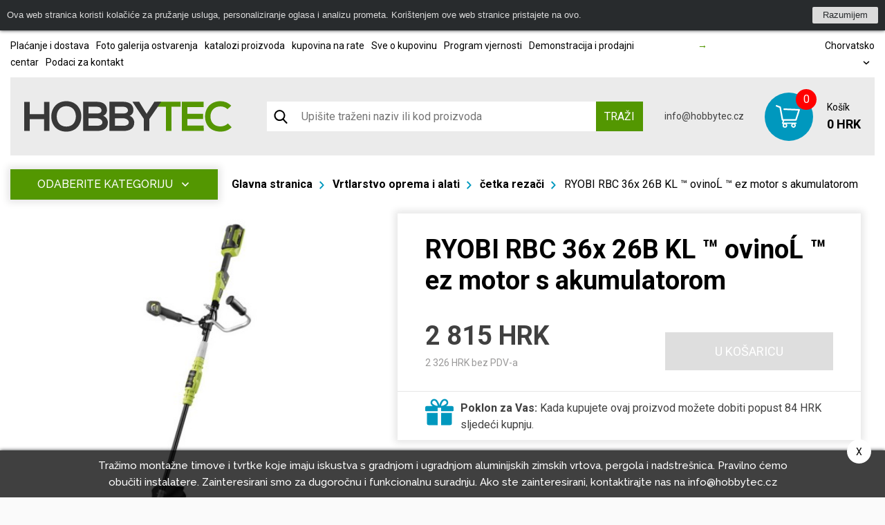

--- FILE ---
content_type: text/html; charset=utf-8
request_url: https://www.google.com/recaptcha/api2/anchor?ar=1&k=6LeQVPwfAAAAAIAYegh6Tw1a2nQ5lamRMzzpqksz&co=aHR0cHM6Ly93d3cuaG9iYnl0ZWMuaHI6NDQz&hl=hr&v=PoyoqOPhxBO7pBk68S4YbpHZ&theme=dark&size=normal&anchor-ms=20000&execute-ms=30000&cb=338cur8omusn
body_size: 49310
content:
<!DOCTYPE HTML><html dir="ltr" lang="hr"><head><meta http-equiv="Content-Type" content="text/html; charset=UTF-8">
<meta http-equiv="X-UA-Compatible" content="IE=edge">
<title>reCAPTCHA</title>
<style type="text/css">
/* cyrillic-ext */
@font-face {
  font-family: 'Roboto';
  font-style: normal;
  font-weight: 400;
  font-stretch: 100%;
  src: url(//fonts.gstatic.com/s/roboto/v48/KFO7CnqEu92Fr1ME7kSn66aGLdTylUAMa3GUBHMdazTgWw.woff2) format('woff2');
  unicode-range: U+0460-052F, U+1C80-1C8A, U+20B4, U+2DE0-2DFF, U+A640-A69F, U+FE2E-FE2F;
}
/* cyrillic */
@font-face {
  font-family: 'Roboto';
  font-style: normal;
  font-weight: 400;
  font-stretch: 100%;
  src: url(//fonts.gstatic.com/s/roboto/v48/KFO7CnqEu92Fr1ME7kSn66aGLdTylUAMa3iUBHMdazTgWw.woff2) format('woff2');
  unicode-range: U+0301, U+0400-045F, U+0490-0491, U+04B0-04B1, U+2116;
}
/* greek-ext */
@font-face {
  font-family: 'Roboto';
  font-style: normal;
  font-weight: 400;
  font-stretch: 100%;
  src: url(//fonts.gstatic.com/s/roboto/v48/KFO7CnqEu92Fr1ME7kSn66aGLdTylUAMa3CUBHMdazTgWw.woff2) format('woff2');
  unicode-range: U+1F00-1FFF;
}
/* greek */
@font-face {
  font-family: 'Roboto';
  font-style: normal;
  font-weight: 400;
  font-stretch: 100%;
  src: url(//fonts.gstatic.com/s/roboto/v48/KFO7CnqEu92Fr1ME7kSn66aGLdTylUAMa3-UBHMdazTgWw.woff2) format('woff2');
  unicode-range: U+0370-0377, U+037A-037F, U+0384-038A, U+038C, U+038E-03A1, U+03A3-03FF;
}
/* math */
@font-face {
  font-family: 'Roboto';
  font-style: normal;
  font-weight: 400;
  font-stretch: 100%;
  src: url(//fonts.gstatic.com/s/roboto/v48/KFO7CnqEu92Fr1ME7kSn66aGLdTylUAMawCUBHMdazTgWw.woff2) format('woff2');
  unicode-range: U+0302-0303, U+0305, U+0307-0308, U+0310, U+0312, U+0315, U+031A, U+0326-0327, U+032C, U+032F-0330, U+0332-0333, U+0338, U+033A, U+0346, U+034D, U+0391-03A1, U+03A3-03A9, U+03B1-03C9, U+03D1, U+03D5-03D6, U+03F0-03F1, U+03F4-03F5, U+2016-2017, U+2034-2038, U+203C, U+2040, U+2043, U+2047, U+2050, U+2057, U+205F, U+2070-2071, U+2074-208E, U+2090-209C, U+20D0-20DC, U+20E1, U+20E5-20EF, U+2100-2112, U+2114-2115, U+2117-2121, U+2123-214F, U+2190, U+2192, U+2194-21AE, U+21B0-21E5, U+21F1-21F2, U+21F4-2211, U+2213-2214, U+2216-22FF, U+2308-230B, U+2310, U+2319, U+231C-2321, U+2336-237A, U+237C, U+2395, U+239B-23B7, U+23D0, U+23DC-23E1, U+2474-2475, U+25AF, U+25B3, U+25B7, U+25BD, U+25C1, U+25CA, U+25CC, U+25FB, U+266D-266F, U+27C0-27FF, U+2900-2AFF, U+2B0E-2B11, U+2B30-2B4C, U+2BFE, U+3030, U+FF5B, U+FF5D, U+1D400-1D7FF, U+1EE00-1EEFF;
}
/* symbols */
@font-face {
  font-family: 'Roboto';
  font-style: normal;
  font-weight: 400;
  font-stretch: 100%;
  src: url(//fonts.gstatic.com/s/roboto/v48/KFO7CnqEu92Fr1ME7kSn66aGLdTylUAMaxKUBHMdazTgWw.woff2) format('woff2');
  unicode-range: U+0001-000C, U+000E-001F, U+007F-009F, U+20DD-20E0, U+20E2-20E4, U+2150-218F, U+2190, U+2192, U+2194-2199, U+21AF, U+21E6-21F0, U+21F3, U+2218-2219, U+2299, U+22C4-22C6, U+2300-243F, U+2440-244A, U+2460-24FF, U+25A0-27BF, U+2800-28FF, U+2921-2922, U+2981, U+29BF, U+29EB, U+2B00-2BFF, U+4DC0-4DFF, U+FFF9-FFFB, U+10140-1018E, U+10190-1019C, U+101A0, U+101D0-101FD, U+102E0-102FB, U+10E60-10E7E, U+1D2C0-1D2D3, U+1D2E0-1D37F, U+1F000-1F0FF, U+1F100-1F1AD, U+1F1E6-1F1FF, U+1F30D-1F30F, U+1F315, U+1F31C, U+1F31E, U+1F320-1F32C, U+1F336, U+1F378, U+1F37D, U+1F382, U+1F393-1F39F, U+1F3A7-1F3A8, U+1F3AC-1F3AF, U+1F3C2, U+1F3C4-1F3C6, U+1F3CA-1F3CE, U+1F3D4-1F3E0, U+1F3ED, U+1F3F1-1F3F3, U+1F3F5-1F3F7, U+1F408, U+1F415, U+1F41F, U+1F426, U+1F43F, U+1F441-1F442, U+1F444, U+1F446-1F449, U+1F44C-1F44E, U+1F453, U+1F46A, U+1F47D, U+1F4A3, U+1F4B0, U+1F4B3, U+1F4B9, U+1F4BB, U+1F4BF, U+1F4C8-1F4CB, U+1F4D6, U+1F4DA, U+1F4DF, U+1F4E3-1F4E6, U+1F4EA-1F4ED, U+1F4F7, U+1F4F9-1F4FB, U+1F4FD-1F4FE, U+1F503, U+1F507-1F50B, U+1F50D, U+1F512-1F513, U+1F53E-1F54A, U+1F54F-1F5FA, U+1F610, U+1F650-1F67F, U+1F687, U+1F68D, U+1F691, U+1F694, U+1F698, U+1F6AD, U+1F6B2, U+1F6B9-1F6BA, U+1F6BC, U+1F6C6-1F6CF, U+1F6D3-1F6D7, U+1F6E0-1F6EA, U+1F6F0-1F6F3, U+1F6F7-1F6FC, U+1F700-1F7FF, U+1F800-1F80B, U+1F810-1F847, U+1F850-1F859, U+1F860-1F887, U+1F890-1F8AD, U+1F8B0-1F8BB, U+1F8C0-1F8C1, U+1F900-1F90B, U+1F93B, U+1F946, U+1F984, U+1F996, U+1F9E9, U+1FA00-1FA6F, U+1FA70-1FA7C, U+1FA80-1FA89, U+1FA8F-1FAC6, U+1FACE-1FADC, U+1FADF-1FAE9, U+1FAF0-1FAF8, U+1FB00-1FBFF;
}
/* vietnamese */
@font-face {
  font-family: 'Roboto';
  font-style: normal;
  font-weight: 400;
  font-stretch: 100%;
  src: url(//fonts.gstatic.com/s/roboto/v48/KFO7CnqEu92Fr1ME7kSn66aGLdTylUAMa3OUBHMdazTgWw.woff2) format('woff2');
  unicode-range: U+0102-0103, U+0110-0111, U+0128-0129, U+0168-0169, U+01A0-01A1, U+01AF-01B0, U+0300-0301, U+0303-0304, U+0308-0309, U+0323, U+0329, U+1EA0-1EF9, U+20AB;
}
/* latin-ext */
@font-face {
  font-family: 'Roboto';
  font-style: normal;
  font-weight: 400;
  font-stretch: 100%;
  src: url(//fonts.gstatic.com/s/roboto/v48/KFO7CnqEu92Fr1ME7kSn66aGLdTylUAMa3KUBHMdazTgWw.woff2) format('woff2');
  unicode-range: U+0100-02BA, U+02BD-02C5, U+02C7-02CC, U+02CE-02D7, U+02DD-02FF, U+0304, U+0308, U+0329, U+1D00-1DBF, U+1E00-1E9F, U+1EF2-1EFF, U+2020, U+20A0-20AB, U+20AD-20C0, U+2113, U+2C60-2C7F, U+A720-A7FF;
}
/* latin */
@font-face {
  font-family: 'Roboto';
  font-style: normal;
  font-weight: 400;
  font-stretch: 100%;
  src: url(//fonts.gstatic.com/s/roboto/v48/KFO7CnqEu92Fr1ME7kSn66aGLdTylUAMa3yUBHMdazQ.woff2) format('woff2');
  unicode-range: U+0000-00FF, U+0131, U+0152-0153, U+02BB-02BC, U+02C6, U+02DA, U+02DC, U+0304, U+0308, U+0329, U+2000-206F, U+20AC, U+2122, U+2191, U+2193, U+2212, U+2215, U+FEFF, U+FFFD;
}
/* cyrillic-ext */
@font-face {
  font-family: 'Roboto';
  font-style: normal;
  font-weight: 500;
  font-stretch: 100%;
  src: url(//fonts.gstatic.com/s/roboto/v48/KFO7CnqEu92Fr1ME7kSn66aGLdTylUAMa3GUBHMdazTgWw.woff2) format('woff2');
  unicode-range: U+0460-052F, U+1C80-1C8A, U+20B4, U+2DE0-2DFF, U+A640-A69F, U+FE2E-FE2F;
}
/* cyrillic */
@font-face {
  font-family: 'Roboto';
  font-style: normal;
  font-weight: 500;
  font-stretch: 100%;
  src: url(//fonts.gstatic.com/s/roboto/v48/KFO7CnqEu92Fr1ME7kSn66aGLdTylUAMa3iUBHMdazTgWw.woff2) format('woff2');
  unicode-range: U+0301, U+0400-045F, U+0490-0491, U+04B0-04B1, U+2116;
}
/* greek-ext */
@font-face {
  font-family: 'Roboto';
  font-style: normal;
  font-weight: 500;
  font-stretch: 100%;
  src: url(//fonts.gstatic.com/s/roboto/v48/KFO7CnqEu92Fr1ME7kSn66aGLdTylUAMa3CUBHMdazTgWw.woff2) format('woff2');
  unicode-range: U+1F00-1FFF;
}
/* greek */
@font-face {
  font-family: 'Roboto';
  font-style: normal;
  font-weight: 500;
  font-stretch: 100%;
  src: url(//fonts.gstatic.com/s/roboto/v48/KFO7CnqEu92Fr1ME7kSn66aGLdTylUAMa3-UBHMdazTgWw.woff2) format('woff2');
  unicode-range: U+0370-0377, U+037A-037F, U+0384-038A, U+038C, U+038E-03A1, U+03A3-03FF;
}
/* math */
@font-face {
  font-family: 'Roboto';
  font-style: normal;
  font-weight: 500;
  font-stretch: 100%;
  src: url(//fonts.gstatic.com/s/roboto/v48/KFO7CnqEu92Fr1ME7kSn66aGLdTylUAMawCUBHMdazTgWw.woff2) format('woff2');
  unicode-range: U+0302-0303, U+0305, U+0307-0308, U+0310, U+0312, U+0315, U+031A, U+0326-0327, U+032C, U+032F-0330, U+0332-0333, U+0338, U+033A, U+0346, U+034D, U+0391-03A1, U+03A3-03A9, U+03B1-03C9, U+03D1, U+03D5-03D6, U+03F0-03F1, U+03F4-03F5, U+2016-2017, U+2034-2038, U+203C, U+2040, U+2043, U+2047, U+2050, U+2057, U+205F, U+2070-2071, U+2074-208E, U+2090-209C, U+20D0-20DC, U+20E1, U+20E5-20EF, U+2100-2112, U+2114-2115, U+2117-2121, U+2123-214F, U+2190, U+2192, U+2194-21AE, U+21B0-21E5, U+21F1-21F2, U+21F4-2211, U+2213-2214, U+2216-22FF, U+2308-230B, U+2310, U+2319, U+231C-2321, U+2336-237A, U+237C, U+2395, U+239B-23B7, U+23D0, U+23DC-23E1, U+2474-2475, U+25AF, U+25B3, U+25B7, U+25BD, U+25C1, U+25CA, U+25CC, U+25FB, U+266D-266F, U+27C0-27FF, U+2900-2AFF, U+2B0E-2B11, U+2B30-2B4C, U+2BFE, U+3030, U+FF5B, U+FF5D, U+1D400-1D7FF, U+1EE00-1EEFF;
}
/* symbols */
@font-face {
  font-family: 'Roboto';
  font-style: normal;
  font-weight: 500;
  font-stretch: 100%;
  src: url(//fonts.gstatic.com/s/roboto/v48/KFO7CnqEu92Fr1ME7kSn66aGLdTylUAMaxKUBHMdazTgWw.woff2) format('woff2');
  unicode-range: U+0001-000C, U+000E-001F, U+007F-009F, U+20DD-20E0, U+20E2-20E4, U+2150-218F, U+2190, U+2192, U+2194-2199, U+21AF, U+21E6-21F0, U+21F3, U+2218-2219, U+2299, U+22C4-22C6, U+2300-243F, U+2440-244A, U+2460-24FF, U+25A0-27BF, U+2800-28FF, U+2921-2922, U+2981, U+29BF, U+29EB, U+2B00-2BFF, U+4DC0-4DFF, U+FFF9-FFFB, U+10140-1018E, U+10190-1019C, U+101A0, U+101D0-101FD, U+102E0-102FB, U+10E60-10E7E, U+1D2C0-1D2D3, U+1D2E0-1D37F, U+1F000-1F0FF, U+1F100-1F1AD, U+1F1E6-1F1FF, U+1F30D-1F30F, U+1F315, U+1F31C, U+1F31E, U+1F320-1F32C, U+1F336, U+1F378, U+1F37D, U+1F382, U+1F393-1F39F, U+1F3A7-1F3A8, U+1F3AC-1F3AF, U+1F3C2, U+1F3C4-1F3C6, U+1F3CA-1F3CE, U+1F3D4-1F3E0, U+1F3ED, U+1F3F1-1F3F3, U+1F3F5-1F3F7, U+1F408, U+1F415, U+1F41F, U+1F426, U+1F43F, U+1F441-1F442, U+1F444, U+1F446-1F449, U+1F44C-1F44E, U+1F453, U+1F46A, U+1F47D, U+1F4A3, U+1F4B0, U+1F4B3, U+1F4B9, U+1F4BB, U+1F4BF, U+1F4C8-1F4CB, U+1F4D6, U+1F4DA, U+1F4DF, U+1F4E3-1F4E6, U+1F4EA-1F4ED, U+1F4F7, U+1F4F9-1F4FB, U+1F4FD-1F4FE, U+1F503, U+1F507-1F50B, U+1F50D, U+1F512-1F513, U+1F53E-1F54A, U+1F54F-1F5FA, U+1F610, U+1F650-1F67F, U+1F687, U+1F68D, U+1F691, U+1F694, U+1F698, U+1F6AD, U+1F6B2, U+1F6B9-1F6BA, U+1F6BC, U+1F6C6-1F6CF, U+1F6D3-1F6D7, U+1F6E0-1F6EA, U+1F6F0-1F6F3, U+1F6F7-1F6FC, U+1F700-1F7FF, U+1F800-1F80B, U+1F810-1F847, U+1F850-1F859, U+1F860-1F887, U+1F890-1F8AD, U+1F8B0-1F8BB, U+1F8C0-1F8C1, U+1F900-1F90B, U+1F93B, U+1F946, U+1F984, U+1F996, U+1F9E9, U+1FA00-1FA6F, U+1FA70-1FA7C, U+1FA80-1FA89, U+1FA8F-1FAC6, U+1FACE-1FADC, U+1FADF-1FAE9, U+1FAF0-1FAF8, U+1FB00-1FBFF;
}
/* vietnamese */
@font-face {
  font-family: 'Roboto';
  font-style: normal;
  font-weight: 500;
  font-stretch: 100%;
  src: url(//fonts.gstatic.com/s/roboto/v48/KFO7CnqEu92Fr1ME7kSn66aGLdTylUAMa3OUBHMdazTgWw.woff2) format('woff2');
  unicode-range: U+0102-0103, U+0110-0111, U+0128-0129, U+0168-0169, U+01A0-01A1, U+01AF-01B0, U+0300-0301, U+0303-0304, U+0308-0309, U+0323, U+0329, U+1EA0-1EF9, U+20AB;
}
/* latin-ext */
@font-face {
  font-family: 'Roboto';
  font-style: normal;
  font-weight: 500;
  font-stretch: 100%;
  src: url(//fonts.gstatic.com/s/roboto/v48/KFO7CnqEu92Fr1ME7kSn66aGLdTylUAMa3KUBHMdazTgWw.woff2) format('woff2');
  unicode-range: U+0100-02BA, U+02BD-02C5, U+02C7-02CC, U+02CE-02D7, U+02DD-02FF, U+0304, U+0308, U+0329, U+1D00-1DBF, U+1E00-1E9F, U+1EF2-1EFF, U+2020, U+20A0-20AB, U+20AD-20C0, U+2113, U+2C60-2C7F, U+A720-A7FF;
}
/* latin */
@font-face {
  font-family: 'Roboto';
  font-style: normal;
  font-weight: 500;
  font-stretch: 100%;
  src: url(//fonts.gstatic.com/s/roboto/v48/KFO7CnqEu92Fr1ME7kSn66aGLdTylUAMa3yUBHMdazQ.woff2) format('woff2');
  unicode-range: U+0000-00FF, U+0131, U+0152-0153, U+02BB-02BC, U+02C6, U+02DA, U+02DC, U+0304, U+0308, U+0329, U+2000-206F, U+20AC, U+2122, U+2191, U+2193, U+2212, U+2215, U+FEFF, U+FFFD;
}
/* cyrillic-ext */
@font-face {
  font-family: 'Roboto';
  font-style: normal;
  font-weight: 900;
  font-stretch: 100%;
  src: url(//fonts.gstatic.com/s/roboto/v48/KFO7CnqEu92Fr1ME7kSn66aGLdTylUAMa3GUBHMdazTgWw.woff2) format('woff2');
  unicode-range: U+0460-052F, U+1C80-1C8A, U+20B4, U+2DE0-2DFF, U+A640-A69F, U+FE2E-FE2F;
}
/* cyrillic */
@font-face {
  font-family: 'Roboto';
  font-style: normal;
  font-weight: 900;
  font-stretch: 100%;
  src: url(//fonts.gstatic.com/s/roboto/v48/KFO7CnqEu92Fr1ME7kSn66aGLdTylUAMa3iUBHMdazTgWw.woff2) format('woff2');
  unicode-range: U+0301, U+0400-045F, U+0490-0491, U+04B0-04B1, U+2116;
}
/* greek-ext */
@font-face {
  font-family: 'Roboto';
  font-style: normal;
  font-weight: 900;
  font-stretch: 100%;
  src: url(//fonts.gstatic.com/s/roboto/v48/KFO7CnqEu92Fr1ME7kSn66aGLdTylUAMa3CUBHMdazTgWw.woff2) format('woff2');
  unicode-range: U+1F00-1FFF;
}
/* greek */
@font-face {
  font-family: 'Roboto';
  font-style: normal;
  font-weight: 900;
  font-stretch: 100%;
  src: url(//fonts.gstatic.com/s/roboto/v48/KFO7CnqEu92Fr1ME7kSn66aGLdTylUAMa3-UBHMdazTgWw.woff2) format('woff2');
  unicode-range: U+0370-0377, U+037A-037F, U+0384-038A, U+038C, U+038E-03A1, U+03A3-03FF;
}
/* math */
@font-face {
  font-family: 'Roboto';
  font-style: normal;
  font-weight: 900;
  font-stretch: 100%;
  src: url(//fonts.gstatic.com/s/roboto/v48/KFO7CnqEu92Fr1ME7kSn66aGLdTylUAMawCUBHMdazTgWw.woff2) format('woff2');
  unicode-range: U+0302-0303, U+0305, U+0307-0308, U+0310, U+0312, U+0315, U+031A, U+0326-0327, U+032C, U+032F-0330, U+0332-0333, U+0338, U+033A, U+0346, U+034D, U+0391-03A1, U+03A3-03A9, U+03B1-03C9, U+03D1, U+03D5-03D6, U+03F0-03F1, U+03F4-03F5, U+2016-2017, U+2034-2038, U+203C, U+2040, U+2043, U+2047, U+2050, U+2057, U+205F, U+2070-2071, U+2074-208E, U+2090-209C, U+20D0-20DC, U+20E1, U+20E5-20EF, U+2100-2112, U+2114-2115, U+2117-2121, U+2123-214F, U+2190, U+2192, U+2194-21AE, U+21B0-21E5, U+21F1-21F2, U+21F4-2211, U+2213-2214, U+2216-22FF, U+2308-230B, U+2310, U+2319, U+231C-2321, U+2336-237A, U+237C, U+2395, U+239B-23B7, U+23D0, U+23DC-23E1, U+2474-2475, U+25AF, U+25B3, U+25B7, U+25BD, U+25C1, U+25CA, U+25CC, U+25FB, U+266D-266F, U+27C0-27FF, U+2900-2AFF, U+2B0E-2B11, U+2B30-2B4C, U+2BFE, U+3030, U+FF5B, U+FF5D, U+1D400-1D7FF, U+1EE00-1EEFF;
}
/* symbols */
@font-face {
  font-family: 'Roboto';
  font-style: normal;
  font-weight: 900;
  font-stretch: 100%;
  src: url(//fonts.gstatic.com/s/roboto/v48/KFO7CnqEu92Fr1ME7kSn66aGLdTylUAMaxKUBHMdazTgWw.woff2) format('woff2');
  unicode-range: U+0001-000C, U+000E-001F, U+007F-009F, U+20DD-20E0, U+20E2-20E4, U+2150-218F, U+2190, U+2192, U+2194-2199, U+21AF, U+21E6-21F0, U+21F3, U+2218-2219, U+2299, U+22C4-22C6, U+2300-243F, U+2440-244A, U+2460-24FF, U+25A0-27BF, U+2800-28FF, U+2921-2922, U+2981, U+29BF, U+29EB, U+2B00-2BFF, U+4DC0-4DFF, U+FFF9-FFFB, U+10140-1018E, U+10190-1019C, U+101A0, U+101D0-101FD, U+102E0-102FB, U+10E60-10E7E, U+1D2C0-1D2D3, U+1D2E0-1D37F, U+1F000-1F0FF, U+1F100-1F1AD, U+1F1E6-1F1FF, U+1F30D-1F30F, U+1F315, U+1F31C, U+1F31E, U+1F320-1F32C, U+1F336, U+1F378, U+1F37D, U+1F382, U+1F393-1F39F, U+1F3A7-1F3A8, U+1F3AC-1F3AF, U+1F3C2, U+1F3C4-1F3C6, U+1F3CA-1F3CE, U+1F3D4-1F3E0, U+1F3ED, U+1F3F1-1F3F3, U+1F3F5-1F3F7, U+1F408, U+1F415, U+1F41F, U+1F426, U+1F43F, U+1F441-1F442, U+1F444, U+1F446-1F449, U+1F44C-1F44E, U+1F453, U+1F46A, U+1F47D, U+1F4A3, U+1F4B0, U+1F4B3, U+1F4B9, U+1F4BB, U+1F4BF, U+1F4C8-1F4CB, U+1F4D6, U+1F4DA, U+1F4DF, U+1F4E3-1F4E6, U+1F4EA-1F4ED, U+1F4F7, U+1F4F9-1F4FB, U+1F4FD-1F4FE, U+1F503, U+1F507-1F50B, U+1F50D, U+1F512-1F513, U+1F53E-1F54A, U+1F54F-1F5FA, U+1F610, U+1F650-1F67F, U+1F687, U+1F68D, U+1F691, U+1F694, U+1F698, U+1F6AD, U+1F6B2, U+1F6B9-1F6BA, U+1F6BC, U+1F6C6-1F6CF, U+1F6D3-1F6D7, U+1F6E0-1F6EA, U+1F6F0-1F6F3, U+1F6F7-1F6FC, U+1F700-1F7FF, U+1F800-1F80B, U+1F810-1F847, U+1F850-1F859, U+1F860-1F887, U+1F890-1F8AD, U+1F8B0-1F8BB, U+1F8C0-1F8C1, U+1F900-1F90B, U+1F93B, U+1F946, U+1F984, U+1F996, U+1F9E9, U+1FA00-1FA6F, U+1FA70-1FA7C, U+1FA80-1FA89, U+1FA8F-1FAC6, U+1FACE-1FADC, U+1FADF-1FAE9, U+1FAF0-1FAF8, U+1FB00-1FBFF;
}
/* vietnamese */
@font-face {
  font-family: 'Roboto';
  font-style: normal;
  font-weight: 900;
  font-stretch: 100%;
  src: url(//fonts.gstatic.com/s/roboto/v48/KFO7CnqEu92Fr1ME7kSn66aGLdTylUAMa3OUBHMdazTgWw.woff2) format('woff2');
  unicode-range: U+0102-0103, U+0110-0111, U+0128-0129, U+0168-0169, U+01A0-01A1, U+01AF-01B0, U+0300-0301, U+0303-0304, U+0308-0309, U+0323, U+0329, U+1EA0-1EF9, U+20AB;
}
/* latin-ext */
@font-face {
  font-family: 'Roboto';
  font-style: normal;
  font-weight: 900;
  font-stretch: 100%;
  src: url(//fonts.gstatic.com/s/roboto/v48/KFO7CnqEu92Fr1ME7kSn66aGLdTylUAMa3KUBHMdazTgWw.woff2) format('woff2');
  unicode-range: U+0100-02BA, U+02BD-02C5, U+02C7-02CC, U+02CE-02D7, U+02DD-02FF, U+0304, U+0308, U+0329, U+1D00-1DBF, U+1E00-1E9F, U+1EF2-1EFF, U+2020, U+20A0-20AB, U+20AD-20C0, U+2113, U+2C60-2C7F, U+A720-A7FF;
}
/* latin */
@font-face {
  font-family: 'Roboto';
  font-style: normal;
  font-weight: 900;
  font-stretch: 100%;
  src: url(//fonts.gstatic.com/s/roboto/v48/KFO7CnqEu92Fr1ME7kSn66aGLdTylUAMa3yUBHMdazQ.woff2) format('woff2');
  unicode-range: U+0000-00FF, U+0131, U+0152-0153, U+02BB-02BC, U+02C6, U+02DA, U+02DC, U+0304, U+0308, U+0329, U+2000-206F, U+20AC, U+2122, U+2191, U+2193, U+2212, U+2215, U+FEFF, U+FFFD;
}

</style>
<link rel="stylesheet" type="text/css" href="https://www.gstatic.com/recaptcha/releases/PoyoqOPhxBO7pBk68S4YbpHZ/styles__ltr.css">
<script nonce="-Zj4Q1CpoBjG_iqbW6LuDA" type="text/javascript">window['__recaptcha_api'] = 'https://www.google.com/recaptcha/api2/';</script>
<script type="text/javascript" src="https://www.gstatic.com/recaptcha/releases/PoyoqOPhxBO7pBk68S4YbpHZ/recaptcha__hr.js" nonce="-Zj4Q1CpoBjG_iqbW6LuDA">
      
    </script></head>
<body><div id="rc-anchor-alert" class="rc-anchor-alert"></div>
<input type="hidden" id="recaptcha-token" value="[base64]">
<script type="text/javascript" nonce="-Zj4Q1CpoBjG_iqbW6LuDA">
      recaptcha.anchor.Main.init("[\x22ainput\x22,[\x22bgdata\x22,\x22\x22,\[base64]/[base64]/[base64]/[base64]/[base64]/UltsKytdPUU6KEU8MjA0OD9SW2wrK109RT4+NnwxOTI6KChFJjY0NTEyKT09NTUyOTYmJk0rMTxjLmxlbmd0aCYmKGMuY2hhckNvZGVBdChNKzEpJjY0NTEyKT09NTYzMjA/[base64]/[base64]/[base64]/[base64]/[base64]/[base64]/[base64]\x22,\[base64]\\u003d\x22,\x22woxew5haw5RGw7LDsMO5WsKIcMORwpFbfipkS8O2bXIowqM6DlAJwr8HwrJkez0ABTxrwqXDtgHDgWjDq8OzwqIgw4nCkiTDmsOtcmvDpU51wpbCvjVfcS3Dizdjw7jDtmcWwpfCtcORw5vDow/CkBjCm3RTTAQ4w67CqyYTwo3CpcO/[base64]/w7LCi8K2woXDnQLCr8ODPzPDr1rCoBTDqA/CjsOOM8OeAcOCw7bCpMKAbyXCrsO4w7ACVH/ChcOIXsKXJ8OuZcOsYH3CnRbDuwjDmTEcKGgFckUKw64Kw73CvRbDjcKOQnMmAgvDh8K6w48kw4dWbxTCuMO9wqPDjcOGw73CozrDvMOdw483wqTDqMKiw7B2AR/[base64]/[base64]/CnMKTw5p9wo4WL8K/MkHCmcKRw6rCt8OlwoQwEcK5cxzCv8KMwrPDjFhbFcK2Ig/DhlPCvMOXDE4Ew71qO8OtwrLCrFUsKlpAwrTCtSHDucOZw7DCkxLCvcOiAB7Dql8cw55Kw5fCv2XDgMO4wqjCrcOOTWgMJ8OXaF8bw6DDksOfTw0nw4YnwqzCvcKtTnAOL8KTwpMQIsKsEAF+w6/Do8O/wpBVX8OtW8KXwok2w7M/f8Ksw6cQw6zCsMOQMWTCksO+w6FKwoBdw7nClsKkdV9gJcO/KMKFNkXDgynDmcKGwpoGw55Hw4LCqkQIRVnCisOzwofDlsKww4HCn3oMJm0ow7ADw5DCkHh3KFPCjGXDksODw7fDpm7CqMOeP1bCpMK9aT7DocOCw6MZU8OAw7bCuWPDn8OsI8KRccO6w5/DuX/CpcK6dsONw57DvSFqw6NWX8OxwpPDsWoBwqpowqHDhE7Djwoyw6zCsDjDgQoEOsK/OQvDu0VqZcODHkMOMMK2R8K1YDHCoz3DlcOTGkpyw6ZZwoJJIMKBw7XCnMK6fknCuMOjwrspw5kTwqxAUC/[base64]/Dk3nCssOdwpZjRMK+WEQEw4LDsMOFw5Vbw5PDiMKnU8O1JBVWwq8zIWxEwqFywqbDjDPDkCvCrsK5wpvDusK8WDrDn8KAfDhNw7rCimkXw6YVEChmw6rDscOVw4zDscKdf8KTw7TCisKhfMOcasOoE8O/wqU/bcOLEMKfKcOeP2LClVjCqWjDusO4ZATCusKVfFLDr8O3CsOQbMOBJsKnwpTDmj/Cu8OfwpUiT8KrMMKHREwua8K7w4bCpsKxw6BFwq7DtyDCqMOUPzPCgMOkd1tqwo/DvsKewoIww4LCmxbCrMOqw7tawrXCkcKnLcK3w5E8XFBRVlHDqsKXRsKpw7TCuivDiMKgwr/DoMKgwrbDoHYvPDHDjxPDo2hbHRptw7QPYMKdEHIKw7vCqFPDhA/CgMO9JMOgwrIYfcOawojCokjDiisMw5TCg8K/PFlUwojCsGduYsK0JF3DrcOfFcOkwqsJwq0Kwqwkw6zDgxTCuMKRw68Ow4HCicKfw6laVybCsB7Cj8O/w5lzw4/CrU/Ci8O7wqXCnxp3dMK+wqhVw5A6w75OY3XDhlleWwDCmcO1wo/[base64]/[base64]/[base64]/KFHCgh0zw50Xw4bDhRZvwpQbMUvCv8KSwprCtlrDncOcwpIoXcK6csKZMxYDwqbDoCrCk8KdeBJjVDkUdALCjlsWS3N8w50XSUEhJMKBw640woTClcKPw4XCjsOfXikXwoTCj8KDJUUhw5zDrFIIfMKVB3pXTx/Dn8Otw53Cg8OxT8ObLW5mwrp4UzzCoMOzWWnChsOkAsKiX2nCjMKyAxUBJMOXS0TCgMKTSMK/wqXCjCJ3wp7Cnnx4LsOjOcK+ZAIXw6nCi25dw7lbNxcwFXsMDsKVNkUlw5Q2w4fCrkkGShDCvxLCkMKmdXgxw4xrwqJ/bMOlP0ohw5TDicKHwr1vw7PDsiLDk8ODI0k9URVOw6d5RMKRw5zDuD0Yw4XCozIqeBDDn8O/[base64]/[base64]/[base64]/[base64]/ChWnCkMK/EsOPA8O+bFpBw40Lb8K7CMO3EcK/w6fDqDXCvMOBw4g0fcO9O0DCoFlbwocwSsOOGx1oS8O+woFbd37CqW/[base64]/RMKiw4vCrSkkwrnDhsKUWcKBwqlEwq/DujU+wrbCmsOmVcOQJsKxwrLCmMKNNcOjwqpOw6bDlMKXaQAYwrXCgkBQw4waG1xAwqrDmhLCuGLDgcONfhjCusO2b1lLJycgwoEBKzg4fMO4DFppTEomc0h/BsO6PMOXLcKpKcOwwpwpGsOEDcK1dV3DocOZHgDCtw3DncOMWcOjTEN6FMKgKiDCj8OcIMORwoZvRsONc1nDsl4nRMKCwprDrlHCn8KMMDUiJy/ChC97w48DccKaw5nDuCtUw4EGw73DuxnCtFrCjVDDssOXwoNBZMKAFsKlwr17wpzDqUzDscKSw4jCqMOEDMKoAcOCFzJqwqXCnh3DnTTCiXZtw4h4w5rClsOTw5N9EcKwZcOZwrrDu8KSZcOywp/[base64]/DjcOgE8OrEg/DoMOTIcOIRnzDrcKcwp5gwrvDt8O/w5PDqijCpXLDk8KVZGTDq1DDjXdZwpzCp8ONw4ATwrPDlMKvHMK9wrnCncKFw6soLsKSw43DoTDCnEjCtQ3CggfDmMONf8Kcw4DDoMOOwqHDpsOxw7/DrmXCicKOJ8OaXkHClsO1A8Kpw6QjMWF6B8OkXcKOfi4ecWXDqMKHwo3ChcOawq8gw6kuEQbDv3PDvGDDtcO5wobDsl85w5lucxUow7vDihPCryZ8K0fDsgd0w5PDmSPCkMO8wq3DsB/CgcOpw59Iw6cEwplDwq7CjcOhw7rCvmJRMwNzbxITwoHCncO0wq/ClsKEw77DpUHDszltaA9ZLsKIK1fDnjEAwrLCjsOaG8O/wpoDFMOUwpHCosKOwokIw4rDqcOPw67DsMKgbMKzeBHDhcKdwo3CvS7DoDjDvMK+wrzDoDJuwqcxw7BYwr7DlMOEcilYTCPDrsK9Pz7DhsOvw5PCmWFvw4vDq2XCksKXwrbCrhHCuRU2X253wrTCtEfCpU0fdcOpwoN6PCLDqksNE8K4w5fCjVB+wpjDr8OfajrCs3/Dp8KSaMO3b3vDmsO+HjxdGG8beXFfwonCnVbCrCoZw5rCkjPCp2haA8OMwqLDixrDvmo3wq/Do8OFPBLCmcO3fMOBA1I7aT3Dqz9GwocSwrDChgvDuRJ0wo/[base64]/[base64]/DvcOjw7/DncKndjHDm8Ovw5PDiwTCg8KeaErCgC4Bw5DCh8OWwpsiP8Oww6/Ci0Zgw555w5vCu8KYacOaChvCo8O+enLDmWk1wqXDvDg3wrY1w40fejPDoUJlw6VqwoUNw5RFwqFwwq90LVTDlW/CncKDw5nCoMKYw6QLwoBlwr5VwpTCmcO4GD45w50nwo4/wq/[base64]/CjMOCwq3DgcO6w7UgMsKuwqtGVsK5DcOdWcOtw5bDhcKsIV7CqSFePWcZwpUPVMOWHgh5ccOkwrDCqcORwqBfPMOJw6HDpgALwrrDvsOzw4rDp8KJwocswqPCjH7DtDXCkcKawqvCssOIwrPCqcKTwqDCmsKdWU4hAcOLw7htwrQ5EkjDkXrCv8Kywr/DvsOlCsKqwoPCu8ORO3YIfFIwXsOiFsOIw4vDjX7CqAQMworCq8KKw5/DhxLDll/DhkbCs3rCpm09w74awq5Tw6pdwpDDuy4Tw65+w4/CucOTAsKrw5AANMKkwrPDgCPCuHN8ZFxKMsOrZU7DnMKKw4JnAyzCicKCNMOVEhI2wqVVW3lAFxopwoRbS0Icw7sqwoxKRMKcw4hPQ8KLwoHCiA8mQ8K1wqfDq8OZR8ONPsOKKU/CpMK7wowTw6xhwo5HTcOSw71ow6TCmcK8McO6FGLCncOtwprDo8KdfcOiXcOZw4ENwpowZH0dwrvDo8OkwpjCnBfDhsOQw792wpjDr0nCh1xbecOKw6/DuGJXIU/DgkZzOsKrJsOgKcKVD0jDkBRTwrPCicKnE1TCg0Y1L8K0FcOEwpEZXiDDuCtGwofCuxhiwp7DgD4RcsKvasOvQ1jCp8Omw7vDsQDDoy4aXsO5woDDlMONImvCr8K2LsKCw7cKRgHDm1sSw5DDtmwEw5E2w7VZwqTCv8K/[base64]/wovDucO4w5czwprDuWMmSSIZw6/DiMKaPsK+EsKXw6pAUQvDuSPCmEUqwqpkDsKgw6jDnMKnL8KnaHLDp8O6Z8O1ecKEPVXCr8Oqw73ClxrDuyk2wohyTsOlwoICw4XCisOwCzzCr8OuwrkhPANEw4MRSjAXw6hLZcOXwpPDsMOuS20sGCrDmcKEw6/[base64]/CosKGTcK5eijCuxbDtUbCpsOAUsKEw7UHwrnDgjMTwqtJwpTCsWo1w6zDr0nDksOrwrrDssKTCMKgfEJXw7/DvRguFcK0wrlWwqwaw6xzMTUNWsK2w7R1BjR+w74Xw4nCgFI7esOkUUIJOU/[base64]/DhCsTw47DtsOBw60OwrfCvcKfdMOPwqh7w5rCkcKmwq3DjcKKwpzDhk/CqC/Dg1NAKsKQLsO6ei1/[base64]/[base64]/CtcKoD8OBw7xrwrMaTFEpaUhCw7Nnw6LDsVjDjsO5wq3Cv8K4woLDlcKbcnRHFDlGGkZ9G0LDm8KTw5srw6h9BcKTNcOlw6LCt8OwOMO8w6/CgW5TJsOHDXbCtl8sw4jDogbCqkcsQsOrw4M9w7HCrm9VNQLDgMKZw4kGLcKHw7vDpMObUcOnwqAfIjzCm3PDrSpEw7HCqn1qUcKQFmHDryREw6AmQsKzJ8KKCsKBXndbwpsewrZcw4MOw6Ftw5fDrQwkdXceM8Kkw6s7CcO+woLChcKkEsKGw6/Cu35dX8OjbsK7Sl/CgTlhw5BCw6jCt1h6ZCRhw6HCkUUkwo1VHMOgJsOhEHwONGJJwrvCpHZ6wrLCvELChFHDoMKOfU3Cg190NsOjw4tyw7ssDsKiEWYgZsKxaMOCw4B2w411GhJFMcOZw6/CkMOHDcKyFBXCvsKWD8KQwqPDqMOOw740w5vDmsOOwopKCnAdw7fDm8OfYXfDt8OubcK1wr0mcMK6UUF1bTXCgcKfRMKWwqXCvMKNYSHCrQzCiG/DtiMvWMOwU8OfwonDmsO1wrRiwqNCfX8+NsOGwpUyFsOgdQ7ChcKpU1fDly0SZ2hBMwzCvsK8wrkcBT7CssKzRxnDox3CqMKmw6VXFMOCwr7CscKFQcODO2TClMKwwr8sw57CtcKDw4XCjW/[base64]/CtMKPw7Aew44nw6DCt8KhOsKnZwXDtsO8NcO1OUfDisKWD0rDkhBFfzPDqw/Dg3kMT8OHNcOkwrzDosKWTsKYwoMzw4AuQjISwqYZw7zClcO3WsKvwo42wo4ZPsKcw7/CocOKwrYCP8Knw4hfw4rCkmzCqMOxw4PCucKHw6BhKcKkd8KYwrfCtjHChMKxw6sQaRESUWbCucKHF3F0c8KgWnnCk8OgwrDDqjoYw5LDmgXDilzCnTp2LsKTwrLCnXVuwoDCgi1MwrzCmErCvMKxD2oTwr/CocKUw7PDnkvCscO4EMKOcQMuCBYDTcOEwpjDn2F5TQHCq8KOwpjDrcO+asKHw6UCMz/CtcO5YiECwrnCtMO7w5wrw6cJw4XCtsOqcEQBWcKPHcOLw73CpMOKV8K8w549E8K+wqvDvAMIXMK9aMOFA8OXbMKDAyrDo8O9d1tyGyhPwr1qKR9FBMONwot5VCNsw6c2w4rCiwPDmE95wqNGWS/CjcKjwpdsTcOXwq1ywqjDhk3DoCpADATCkcKWPcKhAHrCrXXDkBEQwq3CsWZgDcKkwrl9D2/DvsO5wqLDtcOkwr/CrcOkVsOTE8OuCsO3N8OXwp5fM8KJTx1bwpTDtHDDp8OIeMOVw64aWcO7RcOvw5daw7MYwrjCg8KWej/DpDrCoTMGwqzDig/[base64]/DvURRXl3Drittw4PDtizCo0VQw7l0CcKKw5zDvUTCkMKgwpVWw6/CoUxMw5NPc8OKVsKxasK9HG3ClQ1xGXAfDMKFDSkvw67ChUDDn8Okw73CtcKDCQgiw5tuw41yVEUVw4rDrjjCssKpGEzCmjXCkEnCssKZG0p4RWgFwofCtMOdD8KWw4/[base64]/DpC9qbFU8JBXDoErDmjRufR/CksKhw7osUsOlIwJnw4FuQMOCw79kw5XCqgY0QsKqwr5XU8KDwqQpWU1Ew4gYwqAwwrTCkcKMw5TDk21cw4Qew6zDqFopCcO/w4ZqUsKZF2TCgWHDhWoWWsKBY1rCsRdoF8OzBcOew4jCtyXCu2YPwqxXwqR/[base64]/[base64]/CucKgw6A7LcKow7XDm0rCtcKuRycMPsK6bMOHwq3DmsKDwpETwrTDnlAewp/DpMK1w5YZDcOiQMOud0jCmMKAKcKEwqtZMUkPacK3w7B+wrliW8KUKcKew4vCnQ/Cq8KUDMO8Y07DrsOifsKHPcOBwol6worCjcO6e0soK8OqahkPw6NTw5NJezYYQcOSCRxydsKIODzDmErCg8Otw5Zuw6/[base64]/CqMOZU8O4w4jCtyvDkyjDnwBDd8OGWyzDncKVTsOEwot1wqnChSLCjsKuwrd8wqtywpjDnHpqe8OhBSwGw6ljw4UAw7rCrQ4zMMKbw6pzw67Du8Opw4HDiiYfUSjDosK+wod/w6nCgzY6QMKhPsOYw51Ow7EceFTDp8Omwo3Drj9fw5fCl0Myw6PDlkw/woTCmUdXw4FBaGnDrWHDi8KCwr/[base64]/CpHfDqMOvZcOqAMOfwokQTcO1SAEwNVABeArDmRbDvMKeZMKrw4XDqcKhXS3CgMK5BSPCocKQbw8+H8K6QsOfwq3DnQ7DjcK2w4jDnMOhwpLDnmZANh8Rwo49SjnDksKFw6gMw4ghw7AFwonDrcOhCD46w4djw6jDtn/[base64]/IcKeBx7CjcKdwpXDn8OTCRU3bUzConVnwpHCoCnCvcOmFcOrA8O7DxlUPMKjwpnDisO6wrF5DsODRMK1UMOLDcOKwphuwqAMw7PCsmohwofDlHJZwrfCtxdFw5nDgkhde2MjO8OpwqI2BMKsesOLZMO+XsONYDJ0wpNKEE7DmsO/[base64]/CsW/[base64]/wqk2GC8Jw71WUx7Dni0Mw4jDpMK9dA0Swqx8w4skwrTDmhDCoBbDk8OEw47Dn8KmKFFoQMKZwozDrzLDkS8eJMOyHcOOw7QNCsOHw53ClsKGwpLDvsO3DR1nNBXClAHDr8OewrvCtlYzw4jDnsKdB2nDkcOIQMOuCMKOwq7Dm3HCqD9samvCs00xwrnCpwZ/UcKvEcKeSnbCkU/CllVOSsOjPMOxwpLCkEUyw5rCs8KZw4pfJh3Dq0tCOBzDvDo0w5HDvlXCpkbCqTEQwqQ5wqnCoksBJFUkfMK1FEIGRcOTwronwpc+w7UJwrBBRAnDmDlQA8KfdMKTw5rDqMOqw6/CsEtiSsO+w7gje8ORFUBqc34Dwq1Hwr5/wrfCisKPO8Ofw7fDm8K4YhYXYHbDjcOqwo4Cw7VgwrHDuBzChcOLwqUqwqfCsw3Cj8OGRRxMeXvDgcOkDw5Vw6rCvxfCvMOGwqNzM3d9wp0fdcO/[base64]/Dkh8ieMKoOE/DugbCmMKebBxnw5tFQEHDmgMywoXCgxrCrQRaw4JTwrLDqV8vNMOgQcKVwoctwqA8wpMzwr3Du8KswqjCkBLDtsOfZQvDncOiFMKbaGDCqzMFwoocD8Kmw6bCuMOPw7V+wo94wrcLTx7CtH/CnCUmw6PDpsKWQcOMJXEwwrU6wr3CmcOrwozCjMKCwr/[base64]/[base64]/Dl8K5Y8KMwoxywr5jwrjClCUvw4bCtF3CgsOZwp5ycC1IwqHDl3oEwqN3ZMOPw5bCnmhOw7bDrMKDGMK1JzzCpCrCsyR+woV8w5ceCsOeAThUwrvCscO3wrXDo8K6wqbCh8OGJ8KGeMKYwpzCvcKcw5nDksKYKMOVwpA4wqttZsO1w5/CqMOvw73DtMOcw4PCuxowwprCr2QQOHPDtgfCmi8zwrXChcKqScOxwqvDqMKQwok1AFPDkC3Du8K/w7DCqzc/[base64]/wpE0w4rCpEvCmsKtwqLDhcK7OXdAwrNnwpHDmMKTw5ccMkoMWsKWei7ClsOhWVDDmMKJTMK9W3PDrikHaMKRw7rDngzCoMOoVU0Ywp8mwqdEwr1XIWQWwo1ewpnDk3NyAsOVQcKZwp0YQBw+XHvCqgV6wobDsH7CncKET3nCscOcKcK6wo/[base64]/[base64]/CrkfCvjgiwp4Qwr48wrjDvsOsw7oYw7TCg8Ojwr3DqBfDhR/[base64]/CtWDDpCHDiMOowpRFw6TCui9lwqDDpi/DvsK/[base64]/[base64]/Cn8KswrDDuMKMw7nDlMKTA8O1G0DCosO6w78GVFIvFsKQHlnCoMKywrTDnsOMUcK1wpbDjk/DjMKWw7HDhUd+w4/Ct8KlPcOLLcOJWVlzFsKzThhcNQnCmmVpw7VsIRsjEMObw4DChV3CulzDisOJAcOJQMOCw6fCocK+wpnCngE2w55swqglbHE4wpLDh8KbYUMCaMOXwo5necKBwrXCgxbCg8K2NcKFTMK8c8K1CsKow4x4w6Fjw4NKwr0cwpMvKjfDpQ/[base64]/CmcOYdT1fwo/CjsOZwrTChkTDs1LCqcOgwr7Cu8Kdw4URwpLDksORw4/DrwZCL8K3w7fCo8O8w6wqdsKqw7/Ck8Oew5MBAsOPDBHDs1A4wrnCmMOROF7CtAhww5lcdQxDcWfCqsObEw5Qw6x4wqJ7ZmEMOUMOw6vCs8Kgwqdyw5UhLGZcWsKEe0tBL8Kgw4fCrMKkRsO3ZMKlw4/Dp8KbHMOUNMKYw6Etw64gw53CjsKEw6QfwrQ5w7zDpcKecMKZS8K/[base64]/wojDilnDm8KzwoXDulpAwpt+w5Qqw57CrMKhR8Kmw5Azf8OrYcK1FjPDn8KRw64vw6HCjDHCpBc+CCzCoEYTwqLDtUkwTCjCmybCssOMWcOMwooUbC/DksKpKUgow6/CuMOEw6fCu8KlZ8OTwp5BPkbCiMOOYl8Dw6nDlEzCkcKuw7TDsGLDjmfCrMKvSxFaNMKXw6chA1DDv8KKwqMhBlzDqsKqLMKsAQJ2MsKXcHgbMMK/TcKoB15MMsKVwr/DqsK9GsK4cwkEw6fDvwcFw4DCqyfDosKawpoYCFnDpMKHWsKPMsOkQMKJGQRzw5IQw6nCnyrDmsOsE27CjcO1wp7DsMKIB8KYU0AeHMK0w5LDmCBmSBQNwobDhcO/O8OPbnp6HcO6wo3DncKOw7NAw7nDgcKqBDXDtUd+eQ0jR8OPw6lqwrTDoEbCtsOSCcOYTcOMR1dMw5xGcQFzX2R3wpYlw6fDtcO6K8Kbw5fDr0DClcOFMcOew497w64Dw5ExYUJwOQfDlR9XUcKxwppTbmrDqsOuRUFAw7haZcOVHsOIWCg4w48xLsOQw6rCksKDaz/[base64]/DocOhw53Du8OGwqzCg0jDhcKpwo9wwrcyw7DDiXXCqzvCrCITQ8OUw6FFw5fDtDDDjWzDgj0ODWDDgULDsVgzw4oidXHCrcO5w5PDqcOmwqdPEcOle8OQEsKAVcKxwrUrw608LcOMw5gjwqzDqFo8H8OHUMOEPcKqED/ClsK3OkDCpMO0wpnCiVLDuVE+DcOGwqzCtxpMWiJ5wqzCpcOxwpF7w65YwozDgyUUw7vCkMOUwoYoR0TCk8Klfn0sHSPDh8KDw6ZPw6ssOsOXZUjCpBEwZ8KjwqHDtGtnY1hRw5bDiQh0wqhxwp/Ck1bCh0NfJsOaT3nCgsK2w6gyYCXDvj7CrjVBwrTDs8KMKMOGw4F/[base64]/[base64]/CrC18wo7CksOxB8KWwoQrK8OwdcKhXMOHUcOLwp3DsGrDl8O/MsKFSjPCjC3DoFg1wqNww63DilLCgy3CqMKZdMKuZD/[base64]/wovCsMK+b8OPw4vCuMOow7gTL2gobFs6eyoYw6LDucOiwpvDo2wseg40woLCnzhIacOmS2ZuWcOcCVgocADCmcO5wqAlInPCrErDkH3DvMO+QMOqw783YsOcw47DmmnCjhfCmRDDp8KcIG4Swr5fwrnCl1nDpTsiw71lLypnWcKHNcOMw7zDoMO+YXXDj8KxOcO/[base64]/w4w3dMK6EBLCgsORJgLCpsOhwoHDsX7DpsODB251LMOow7bCuH0ww5HCjMOBRcO8w49dDMKPUGHCucOwwo3ClD/ChDg+wp1aYVQNwrzCrQA5w7cOw6TDucKEw63DgcKhNAwlw5J2wphWRMK4XFbCrzHCpD1Gw6/CtsKKL8KSQlkWwohPwqjCii07UAY6LSJzwprCocKAesOSwq7CvsOfNScNcDkDOm7DvTTDgsOYR1LCisO/[base64]/bMKTwr1Bw5PDvcOTwoDCpsKzw6HCk8KbcGjCiCxIZMKVNQhiY8OyJ8KrwqvDmMOBMA/DqVzCgBnCgDNYw5Z4w58AK8ODwrfDrGsSP0ZHw4gpOClawpHCnmRIw7Ejw5BSwoZ2J8OERCgTwrDDqEfCoMO5wrTCpcOowpJOOAnCo0kmw4zCoMO7wokNwoM6wpLDsEfClk7Dh8OQVcKvwro5fQV6V8OqZMKeTBtrYl9De8KIOsOYT8Ofw7lDCSJ4wr/DtMOHc8OZQsO6wpDCj8Ogw6bDlnXCjFNFZMKnbcKLFcKiLcKCAsOYw6w8wp0KwpPCg8OrPmpTRcK9w4jCkF7DvX1dCsKqWBVTEUHDr3EfO2fDtSTDvsOkw6HCkXpAwoDCvGUvYFBkesO6wpoqw613w7tSCULCgnonwqpuZ3/CpjbCmB/DhsK8w7/Cuyo3B8OFwo7DlsO1BFAXWwJvwo8kRsO/[base64]/DsWlxwpvDm8KHeyURXMKqIWvCuAvChMK3C8OKKWzCt3fDgMKhA8KrwqlUwpTCgsKTK1PDrcO3UGR3woJyXB3DhVjDh1XDr1/CqktOw6E/w7Fbw4h7w58Nw57DscOVE8KwTsOWwrHCicOhwrkrasOQFjTClsKfw4/CsMKHwp8hNGbCm1PCmcOgMgAYw7DDlcK7NBTCjnHDhDRSw7nCrsOsZkh3RV0QwoEjw6jCiTI3w5JjXMOWwqIpw5czw6nCuQ9Mw6E+w7PDo0dHPsKlPMOnMU3Dp0BHccOPwrh7wp7Cq3N/wplIwqQUZ8Kww6lgw5HDuMKIwpkTHHrDv0nDtMOpZUbDr8ONNnvDjMKawpg8V1YPBR13wqQaRcKaPmYBI0pEZ8OKJ8KLwrQUfz7CmDULw44iw4xcw6jCjHTCucK9AkIiIcOnJgBYZnvDsF0wMsKCwrJzaMKqVmHCsR0VNQHDh8Ozw5HDjsK+w4DDiXbDt8K1AV/CucO5w7rDscK6w4JaE3s7w6tNLcK7w45rw6EKdMKQFB/CvMKaw4zCncKUwrvCiTYhw7A+HMO1w7jCvyvDrMKoMsO1w4Jbw64gw4BFwrpRWg/[base64]/[base64]/[base64]/[base64]/CmA45wrXDqcOiK8KrA8OYw4p9wrTDkcO1woQIw6DCpsKsw7rChyXDnk9IbMOHwrMSAkrClMOJwpTChMOqwrHCt0jCr8Ofw6vCignDv8Opw7zCiMK7w4teHBxvCcOHwqA7wrBxLcOkJ2w2VcKDBHLDu8KQCsKXw4LCmC7DvkdAbU1Gwo/CiAIQXVXCisKnBiTDlsObw7J6JlHCgTfDjsKnw5kZw7/DsMOxYAPCm8Onw7kNUMK9wrXDpsK/AgEkXS7Dn2lTwqR2OcOpJsOrwogWwqg7w77CnsOvB8Kdw7hKwrjDjsOZw5wOwpjCpjbDqMKSDXFMw7LCjkVuO8KfPcOBwp3Cs8ORwqLCq1nCuMKOAkIaw4fDlm/[base64]/DisKWGX1Jw6bDoMOkccKmFw/DsF7ClABRw5R2Ji7DnMObw4YLJw7DizfDlsOVGG7DhcKvDihQDsK+MBw6wqTDlMOCHWYJw4EvVS4Ow4EaVQ7DgMKjwo8UNsKBw5PDksOcEjHCpsOaw4HDlATDrMOdw5UWw4EwBC3CicOqB8OXbhnCocKICk/CvsOkw55ZURgOw4YNOW11W8OKwqJlwoTClcOMw5V1SyDCv1hdwpdSw6pVw5Qfwr5Kw5HCusOZwoM/PcKiTSjDp8K3wqRNwqLDgW/DosOpw7kmYklBw4/Cn8Kbw61XFhpSw7XDi1fChMO3bsObw6bChhl7woZ8w5g/wo7CqMKaw5lfcVzDoDHDskXCucKNScKkwqk7w4/DgcOLBSvCoW3Cg0bCj37Cg8O5esOPecK7a33DicKPw6zCq8OyfsKrw4PDu8OLTcK9NMKlK8Oiw6ddVMOiGsOiw6LCs8KWwr0swolNwqcCw7MYw7bDlMKrw73Cp8KzeBoAOzNMQWpew5sbw7/DmsOpw6nCom/CssOrKBUqwoobAll4w6B6FBXDo2jCsQkKwr5Cwq0Ew4h8w6sjwoDDoFRzacOzwrPDqTFfw7bCvVHDs8OOd8Kcw5PCkcKgw6/DiMKYw6TDggfDjwh0w77CnxNaOMOPw7oLwrjCixnCoMKSc8K0wonDr8OQLsKFwptsMRLCncOYHS9bJF9PDk9UDHzCj8OHYV9dw5NOwrITJkNpwoDDsMOlZkhqRsKPBgBhWjItU8OlfcOKJsKsAMO/wpUpw41TwpsYwrptw6odPxkdQiRjw6MKb0DDgMKQw6V6wpbCq2/DrWfDv8OHwq/CoBXCnMO8SMKFw6w1wpfCvmIiJhgnHcKSbQYZGMOgFcKIaALCggrCm8KhIhsSwogWw6p6wrnDnMKUS3oTGMK6w6vCmC/[base64]/w5DDi8OddmvCgsKQwo/DiHV8PcKqw5RTwobDtcKDVcKtRB3CsTTDuiDDsGE8PsKJQhbClMKNwo9yw5g2c8KYw6rChzLDssO7EFzCmUAQMMOjS8KUMFLCgTzCvCPDn11YIcKOwpTCt2FXVl8OTEF/AXNKw7AgCi7CjA/DkMKjwqvDh1IOZgHDhj8kfVDCkcONwrUhVsK2CkouwoAUaVhuwpjDjMODw5HDuAs0wq4pbBMcw5law6/CmGFIwo1UZsKTw5jDpsKRw7gXw6wUKMOZwpHCpMK5N8Ozw53DuzvClFPCmcOUwq/[base64]/DvUHCtlAZRMKdw6zCocOGw6HCjCBkJMO2MSwRw5BiwqrDsEnCu8Ozw4A1w6bDocOTVMOHS8KaGcKyZMO+wqwxJMOLT2djYcKQw7fDvcOYwpHCpcODw5vCosO1Bxo4I03DlMO3PEZyWRsRSi9Pw77ClsKpASLCucOrNWvClntJwow4w5/[base64]/ClVAvKETCuHvDm1nDgMK/w5DDi8OEwpdhw7s8ewHDkiPCtkzCvBjDv8OdwoZSE8K2wr1jSsKTOsOPL8Ocw7nCnsKww4FQwoFIw5jCmwoxw5ApwqPDjDAjXcOtZsKDw6bDksOFeEY3wrLDo0JNZTFGPSHCrMKUV8KlPnAwRcK1R8KPwrTClMOYw6/[base64]/[base64]/DgcKewrBtTAbCrFMuw6LDkMO7UMOgOyrDugwSw7oBwpsgL8K9JsOUw7/Ci8O6wptgBn5Ua3vDrRrDoT7DisOlw4cheMKvwprDknA0IlvDrUDDh8OGw4LDuTURw6zCmMOCJ8O/Ll8+wrPCpUs6wo1wZMORwoLCo1PCpsKPwp1DB8Ofw47CgVjDmCzDgcODJit/woQqO3ZkWcKfwqwzEiDCmsOEwrk4w4DChMKnNBEzwrxKwq3DgsK/bCdLcMKJHk9JwqYRwqjDlVM6B8KZw64NE3xeGVQYFkFWw4knfMO5G8OpWQnCusKNbFTDrwHCpsOOT8OQKmEhd8Ogw75qS8OnTivDrsO1PcKJw51/wrgWJnjCoMOcYMOhSWDCqMO8w544w6VXw4XCiMOdwq5wcWBrYMKTw4gJF8OJwrQ/wr94wopgMsKgVlvCjcOdIMKcecOBOx7Cl8OgwprCicONeVZfwoDDtSA0XBrChFPDhxwBw6bDuwzCjAooLFTCuHxJwo7DssONw5vDrQwow63DtcOVwoHCgiISZ8O3wqVWwrtjMcOGfT/[base64]/SW7CuMKEw79QGR13EMOQw6/CsE9aKn/[base64]/w5sGSGvDkQTClGodCsOBX1TDtn7CvsKJwp3CnsKvT20hwpzDlMK+wo81w5xuw4TDuizDpcKRwpFFwpZQwrQyw4V2GMOoSnrDtMOww7HDsMOkOMOew43Dj1JRdMOuXCzDqmddBMKeAMOtwqVCcE8PwpIWwoXCjMOHT3/Dt8OCB8O9B8Okw7vCiCp9d8KdwrAoMmnCryXCjCvDt8KXwqt/BkTCvMKvw6/DuEdBIcOvw4nCi8OGXUPDmMKSwrYnAzJzw70rwrLDn8OIYsKVw7DCm8O1woAAw65/w6Y9wpXDpMO0acOGSgfCpsKWRRcrK23CrgRybDzDtcKPSMO3wpICw7R0w55RwpfCq8KfwoJjw6rDosKKw5hkw7PDksOcwpwuZcOMO8K+ZsOJE35lCwHCuMOILMKhwpTDncKww6zCjkw1wojCrGUfL3/CknbDgVjCqcOZQE/Cm8KUCFA6w7nClcKPwrhvU8KCw7EUwpkKw7g4SiBkW8Oxw6txwqTDmVvDpcOFXhXCuBzCjsKFw5pJO2pbPxnCpMOWBcKkQ8K/bMOFwp4/w7/DrMOiAsOwwppKMMOGGVbDpiZfw7rDrcOew5oow4fCr8K8w6cOesKaR8KDHcKic8OxBivDmDtHw6V2woHDiiF5wobCssK7woLDvRUBSsOJw5gdb3Ypw5dHw6xXPsKPesKGw4jDgF0/QcKSKXnCjgQ5w4ZaeEvCmsKBw403wqnCmMKLJ1MWwrR2Jgd5wp8NMMOmwrNya8KQwqXCll8swrHDr8Omw70vQVR4G8O4Cj1Lwq40aMKVw5nCu8KQw40awqzDgUhuwo4Nwq1daAgsZMOtIG3DiADCpcKYw7ohw5F3w5N1cFZwHcK3AkfCrsKrS8O7JGsHFw\\u003d\\u003d\x22],null,[\x22conf\x22,null,\x226LeQVPwfAAAAAIAYegh6Tw1a2nQ5lamRMzzpqksz\x22,0,null,null,null,0,[21,125,63,73,95,87,41,43,42,83,102,105,109,121],[1017145,304],0,null,null,null,null,0,null,0,1,700,1,null,0,\[base64]/76lBhnEnQkZnOKMAhnM8xEZ\x22,0,0,null,null,1,null,0,1,null,null,null,0],\x22https://www.hobbytec.hr:443\x22,null,[1,2,1],null,null,null,0,3600,[\x22https://www.google.com/intl/hr/policies/privacy/\x22,\x22https://www.google.com/intl/hr/policies/terms/\x22],\x226FZfI8HqWbjwsVRFHGbIqcMGLnUpw3BxdnPEohsT/tU\\u003d\x22,0,0,null,1,1769012982307,0,0,[80],null,[42,215,173,69,161],\x22RC-4xjgE2ezVSaiWg\x22,null,null,null,null,null,\x220dAFcWeA4VShovlK5yoHNZJepwt435txeLP-xbLVV5o3r6eDazRT7gEBuDWxeLTV8vkFyBbOht0EQqRvrLd3ftj2YdwAlIWFH6xg\x22,1769095782333]");
    </script></body></html>